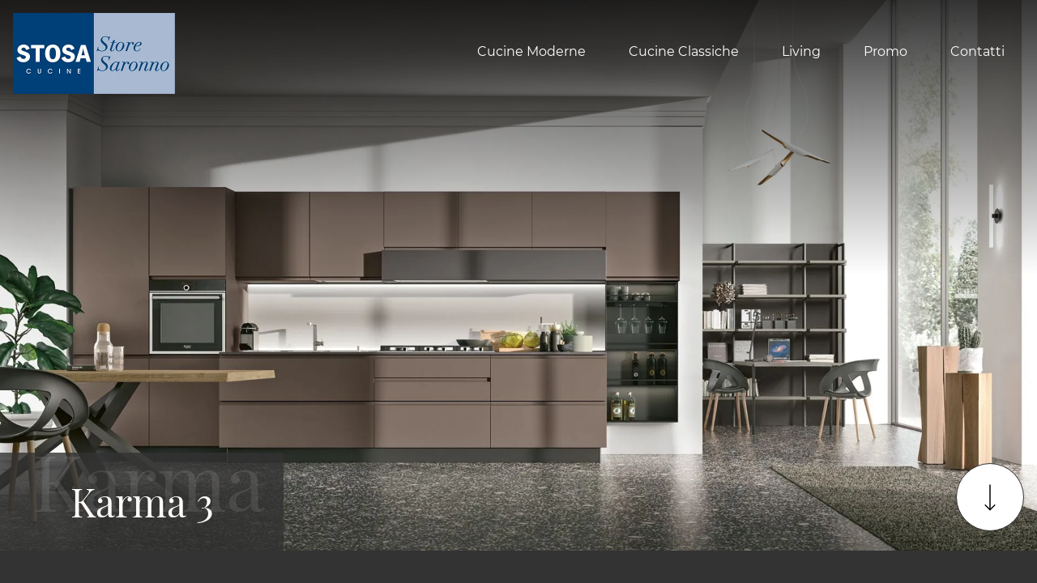

--- FILE ---
content_type: text/html; Charset=UTF-8
request_url: https://www.stosasaronno.it/karma-3
body_size: 21645
content:
<!doctype HTML>
<html prefix="og: http://ogp.me/ns#" lang="it">
  <head>
    <meta charset="utf-8">
    <title>Karma 3</title>
    <script type="application/ld+json">
{
 "@context": "http://schema.org",
 "@type": "BreadcrumbList",
 "itemListElement":
 [
  {
   "@type": "ListItem",
   "position": 1,
   "item":
   {
    "@id": "http://www.stosasaronno.it/cucine-moderne",
    "name": "Cucine Moderne Saronno"
    }
  },
  {
   "@type": "ListItem",
  "position": 2,
  "item":
   {
     "@id": "http://www.stosasaronno.it/cucine-moderne/karma",
     "name": "Karma"
   }
  },
  {
   "@type": "ListItem",
  "position": 3,
  "item":
   {
     "@id": "http://www.stosasaronno.it/karma-3",
     "name": "Karma 3"
   }
  }
 ]
}
</script>
    <meta name="description" content="Caffè, Fenix Grigio Aragona, top Fenix Grigio Aragona.">
    <meta name="robots" content="index, follow">
    <meta name="viewport" content="width=device-width, initial-scale=1, shrink-to-fit=no">
    <meta name="format-detection" content="telephone=no">    
    <link rel="canonical" href="https://www.stosasaronno.it/karma-3">
    <meta property="og:title" content="Karma 3">
    <meta property="og:type" content="website">
    <meta property="og:url" content="https://www.stosasaronno.it/karma-3">
    <meta property="og:image" content="https://www.stosasaronno.it/img/1256/karma-3_slit_1703170.webp">
    <meta property="og:description" content="Caffè, Fenix Grigio Aragona, top Fenix Grigio Aragona.">

    <link rel="preload" href="/@/js-css/css/b5/b51.min.css" as="style">
    <link rel="stylesheet" href="/@/js-css/css/b5/b51.min.css">
    <link rel="preload" href="/@/js-css/css/b5/b52.min.css" as="style">
    <link rel="stylesheet" href="/@/js-css/css/b5/b52.min.css">
    <link rel="preload" href="/@/js-css/css/b5/b53.min.css" as="style">
    <link rel="stylesheet" href="/@/js-css/css/b5/b53.min.css">
    <link rel="preload" href="/@/js-css/css/b5/b54.min.css" as="style">
    <link rel="stylesheet" href="/@/js-css/css/b5/b54.min.css">
    <link rel="preload" href="/@/js-css/css/b5/b55.min.css" as="style">
    <link rel="stylesheet" href="/@/js-css/css/b5/b55.min.css">
	
    <style>@font-face {   font-family: "Montserrat";   src: url("/@/fonts/montserrat/montserrat-light.woff2") format("woff2"), url("/@/fonts/montserrat/montserrat-light.woff") format("woff"), url("/@/fonts/montserrat/montserrat-light.ttf") format("truetype");   font-style: normal;   font-weight: 300;   font-display: swap; } @font-face {   font-family: "Montserrat";   src: url("/@/fonts/montserrat/montserrat-regular.woff2") format("woff2"), url("/@/fonts/montserrat/montserrat-regular.woff") format("woff"), url("/@/fonts/montserrat/montserrat-regular.ttf") format("truetype");   font-style: normal;   font-weight: 400;   font-display: swap; } @font-face {   font-family: "Montserrat";   src: url("/@/fonts/montserrat/montserrat-medium.woff2") format("woff2"), url("/@/fonts/montserrat/montserrat-medium.woff") format("woff"), url("/@/fonts/montserrat/montserrat-medium.ttf") format("truetype");   font-style: normal;   font-weight: 500;   font-display: swap; } @font-face {   font-family: "Montserrat";   src: url("/@/fonts/montserrat/montserrat-semibold.woff2") format("woff2"), url("/@/fonts/montserrat/montserrat-semibold.woff") format("woff"), url("/@/fonts/montserrat/montserrat-semibold.ttf") format("truetype");   font-style: normal;   font-weight: 600;   font-display: swap; } @font-face {   font-family: "Montserrat";   src: url("/@/fonts/montserrat/montserrat-bold.woff2") format("woff2"), url("/@/fonts/montserrat/montserrat-bold.woff") format("woff"), url("/@/fonts/montserrat/montserrat-bold.ttf") format("truetype");   font-style: normal;   font-weight: 700;   font-display: swap; } @font-face {   font-family: "Playfair Display";   src: url("/@/fonts/playfair_display/playfairdisplay-regular.woff2") format("woff2"), url("/@/fonts/playfair_display/playfairdisplay-regular.woff") format("woff"), url("/@/fonts/playfair_display/playfairdisplay-regular.ttf") format("truetype");     font-style: normal;   font-weight: 400;   font-display: swap; }  :root {   --white: #fff;   --black: #121212;   --dark: #333333;  --gray-white: #f8f9fa;  --gray-sup-light: #ececec;  --themecolor: #004078;  --themecolor_2: #005BAB;  --themecolor_3: #f47b20;  --red: #b40026;   --darkthemecolor:#7c0419;   --lightthemecolor: #f4e7e7;   --mouseovercolor: #da2020;  --darkblue: #2c2d2f;  --darkgray: #111;  --dgray: #b9b9b9;  --gray: #888;  --gray_1: #aaa;  --gray_2: #333;  --gray_3: #d9d9d9;  --midgray: #cccccc;   --lightgray: #f5f5f5;  --green: #8b9383;  --rgba_1:rgba(59, 60, 64, 0.8);  --rgba_2:rgba(59, 60, 64, 0.3);} /*body,html{  overflow-x: hidden;  }*/ body {  overflow-x: hidden;   font-family: 'Montserrat', Helvetica, Arial, sans-serif;  font-size: 1rem;  font-weight: 400;   color: var(--white);  text-align: left; background-color: var(--dark); text-rendering: optimizeLegibility;  max-width: 1920px; margin: 0 auto!important;  } h1, h2, h3, h4, h5, h6, .h1, .h2, .h3, .h4, .h5, .h6 {  margin-bottom: 1.5rem;  font-family: 'Playfair Display', serif;  font-weight: 400;  line-height: 1.38; /* color:  var(--white); */} a {  color:#fff;  text-decoration:none;  background-color:transparent;} a:hover {  color: var(--gray_3);  text-decoration:none;} a:not([href]):not([tabindex]),a:not([href]):not([tabindex]):focus,a:not([href]):not([tabindex]):hover {  color:inherit;  text-decoration:none} a:not([href]):not([tabindex]):focus {   outline:0 } b, strong,.b, .strong {    font-weight: 600;  } .hs-nav.chiara {background: transparent!important;  } .hs-nav.bianca {background: var(--dark)!important; }  @media(min-width: 1400px){   .container, .container-lg, .container-md, .container-sm, .container-xl, .container-xxl {max-width: 1600px;} } .site-content { margin-top: -132px; }  .bg-dark { background-color: var(--dark); } .go-top {  position: fixed;  right: 1rem;  bottom: 1rem; border:1px solid var(--dark);  background-color: var(--white);  z-index: 999;  padding: 1rem;  display: block; border-radius:100%; } .go-top:hover {   background-color:  var(--black) !important;   } .go-top svg { transform: rotate(180deg);   } .go-top:hover svg {   stroke: var(--white) !important;   } .dropdown-toggle::after {display: none;} .dropdown:hover .dropdown-menu {display: block !important;} .dropdown-menu {border: 0px; border-radius: 0px; margin-top: 0px; padding: 0; min-width: 100%;left:0;} .dropdown-menu .dropdown-item { padding: .5rem 1.5rem; } .dropdown-menu > .container {background: radial-gradient(944.96px at 0% 100%, #ededed 0%, #f2f2f2 100%);} .list-unstyled.bg-white {background: transparent !important;} .list-unstyled {text-align: center;} .nav-item a.h3-menu {font-weight: bold; border-bottom: 2px solid gray; transition: 0.2s; text-transform: uppercase; font-size: 14.5px; width: 100%; height: 100%; padding: 12px 0; padding-bottom: 12px; padding-bottom: 6px; padding-right: 15px; padding-left: 15px; width: 100%; display: flex; justify-content: center;} .list-unstyled h3.h3-menu {font-weight: bold; transition: 0.2s; text-transform: none; font-size: 14px; width: 100%; height: 100%; padding: 12px 0; padding-bottom: 12px; padding-bottom: 6px; padding-right: 15px; padding-left: 15px;} .nav-item {padding: 0px 0 5px 5px;} .nav-item:last-child {padding-right: 0px;} .navbar-nav li { margin: .5rem 1rem; } .nav-link, .dropdown-link{color: var(--white)!important; font-size: 1rem; font-weight: 400; } .nav-link:hover, .dropdown-link:hover{color: var(--gray-white)!important;} .navbar ul li > a:before { content:""; position:absolute; bottom:5px; left:0; width:100%; height:2px; background:var(--gray-white); transform:scale3d(0,3,1); transform-origin:0% 50%; transition:transform .3s; transition-timing-function:cubic-bezier(1,.68,.16,.9)} .navbar ul li > a:hover:before, .navbar ul li.menu_attivo > a:before { transform:scale3d(1,1,1); transition-timing-function:cubic-bezier(.4,0,.2,1); transition-duration:.4s} { transform:scale3d(1,1,1); transition-timing-function:cubic-bezier(.4,0,.2,1); transition-duration:.4s} .list-horizontal {display: flex; flex-wrap: wrap; justify-content: space-around; width: 70%; margin: 0 auto; padding-bottom: 20px;} .list-horizontal .nav-item {width: auto !important;} .list-horizontal .nav-item:first-child {width: 100% !important;} /* Icon 1 */ /* .first-button {border: 0;} .animated-icon1, .animated-icon2, .animated-icon3 { width: 30px; height: 20px; position: relative; margin: 0px; -webkit-transform: rotate(0deg);-moz-transform: rotate(0deg);-o-transform: rotate(0deg);transform: rotate(0deg);-webkit-transition: .5s ease-in-out;-moz-transition: .5s ease-in-out;-o-transition: .5s ease-in-out;transition: .5s ease-in-out;cursor: pointer;} .animated-icon1 span, .animated-icon2 span, .animated-icon3 span {display: block;position: absolute;height: 3px;width: 100%;border-radius: 9px;opacity: 1;left: 0;-webkit-transform: rotate(0deg);-moz-transform: rotate(0deg);-o-transform: rotate(0deg);transform: rotate(0deg);-webkit-transition: .25s ease-in-out;-moz-transition: .25s ease-in-out;-o-transition: .25s ease-in-out;transition: .25s ease-in-out;} .animated-icon1 span {background: #114178;} .animated-icon1 span:nth-child(1) {top: 0px;} .animated-icon1 span:nth-child(2) {top: 10px;} .animated-icon1 span:nth-child(3) {top: 20px;} .animated-icon1.open span:nth-child(1) {top: 11px;-webkit-transform: rotate(135deg);-moz-transform: rotate(135deg);-o-transform: rotate(135deg);transform: rotate(135deg);} .animated-icon1.open span:nth-child(2) {opacity: 0;left: -60px;} .animated-icon1.open span:nth-child(3) {top: 11px;-webkit-transform: rotate(-135deg);-moz-transform: rotate(-135deg);-o-transform: rotate(-135deg);transform: rotate(-135deg);} */ .social-list a { background: var(--white); border-radius: 100%; height: 45px; line-height: 42px; width: 45px; display: block; text-align: center; } .social-list a svg { fill: var(--dark); } .logo-footer a { justify-content: flex-start; } footer {   border-top: 1.5px solid var(--gray_3);  font-size: .9rem;} .breadcrumbs {    font-size: 10px;  text-transform: uppercase;  margin-bottom: 20px;} .figure-link figure {     position: relative;    overflow: hidden;} .figure-link figure img {transition: all .8s linear;} .figure-link:hover figure img { transform: scale(1.05);} hr {    margin-top: 3rem;    margin-bottom: 3rem;    border: 0;        border-top-color: currentcolor;        border-top-style: none;        border-top-width: 0px;    border-top: 1px solid rgba(0,0,0,.1);} .navbar-right_tag800 .dropdown_tag { margin: 0px; } .navbar-right_tag800 .dropdown_tag span { font-size: 1.5625rem; font-family: 'Playfair Display', serif; padding: 3rem 0;  color: #1c1c1c; display: block;} span.tag {    font-size: 1.5625rem;    font-family: 'Playfair Display', serif;    padding: 3rem 0;    color: #1c1c1c;    display: block;} .navbar-right_tag .dropdown_tag { margin: 0px 0px 15px 0px; } .navbar-right_tag .dropdown_tag span.dropdown-toggle  {   text-transform: uppercase; text-align: left;    font-family: montserrat,helvetica,Arial,sans-serif;    font-size: 16px;    font-weight: 500;    font-stretch: normal;    font-style: normal;    line-height: normal;    letter-spacing: normal;   padding-bottom: 15px; display: block; } .navbar-right_tag .dropdown_tag .dropdown-menu_tag { list-style: none; margin: 0 0 0 0px; padding: 0; } .navbar-right_tag .dropdown_tag .dropdown-menu_tag li { float: left; margin: 0 25px 0 0; border:0;} .navbar-right_tag .dropdown_tag .dropdown-menu_tag li .tag_nometag_sefoto { display: grid; margin-bottom: 1rem; font-size: 12px;} .tag_nometag_sefoto figure { order: -1; margin: 0 0 .5rem; } .tag_nometag_sefoto figure img{   border: 0px solid #dee2e6; } .promo-head { min-height: 50vh; background-repeat: no-repeat; background-size: cover; background-position: center; } /*.form-control{ border-radius: 0; font-size: 14px; border: 2px solid #f5f5f5; color: #747474; height: auto; padding:10px 20px;}*/ .prec-suc{ width:40px; height:40px; } .prec a,.succ a{ position:relative; z-index:1000; } /* SLIDER */ .swiper-button-prev, .swiper-button-next{ width: 44px; height: 44px; line-height: 38px; top:85%; text-align: center; color: #FFF; border: 1px solid #e4e4e4; border-radius: 50%; cursor: pointer;transform: translateY(-50%); } .swiper-button-prev svg, .swiper-button-next svg {    position: absolute;    left: 20%;    top: 20%;    width: 60%;    height: 60%;} .swiper-button-prev .arrow, .swiper-button-next .arrow {    fill: #fff;} .swiper-pagination-bullet{background: #FFF;} .swiper-pagination-bullet-active{background: #FFF;} .swiper-button-prev, .swiper-button-next {background-image:none;} .swiper-container-fade .swiper-slide { background-size: cover;background-repeat: no-repeat;background-position: center center;left: 0 !important;} .textFigSli {    position: absolute !important;    top: 0;    left: 15%;    right: 15%;    bottom: 5%;   width: 70%; z-index: 11 !important;    color: #FFF; text-align: center;} .swiper-slide h3 a { color:#FFF!important;text-align:center!important; } .swiper-slide .h1 a { text-align:center!important;  font-size:3rem!important;line-height:3rem!important; font-family: 'Montserrat', Helvetica, Arial, sans-serif; text-transform: uppercase; font-weight: 700; color: #FFF!important; } .mask-map {    max-width: 1824px; height: 500px; position: absolute; width: 100%;   } span.info-label-small { text-transform: none; min-height: 40px; max-width: 150px; display: block; text-align: left;    font-family: montserrat,helvetica,Arial,sans-serif;    font-size: 12px;    font-weight: 300;    font-stretch: normal;    font-style: normal;    line-height: normal;    letter-spacing: normal;  } .sistemi-apertura span.info-label-small { text-transform: none; max-width: 330px; display: block; text-align: left;    font-family: montserrat,helvetica,Arial,sans-serif;    font-size: 12px;    font-weight: 300;    font-stretch: normal;    font-style: normal;    line-height: normal;    letter-spacing: normal;  } .sistemi-apertura div.col-12{margin-bottom: 1rem;} .sistemi-apertura figure img {  border: 0px solid #dee2e6; } .page_nav {list-style: none; padding: 0; margin: 0; justify-content: right; display:flex;} .page_nav li{margin-left: -1px;} .page_nav li:first-child a { border-top-left-radius: 0rem; border-bottom-left-radius: 0rem;} .page_nav li:last-child a { border-top-right-radius: 0rem; border-bottom-right-radius: 0rem; } .page_nav li a{padding:8px 16px;    border: 1px solid #dee2e6;} .page_nav li a:hover, .pag_attivo { background-color:#114178;color:#FFF!important;padding:8px 16px; border: 1px solid #114178 !important;} .swiper-container-horizontal > .swiper-pagination-bullets, .swiper-pagination-custom, .swiper-pagination-fraction{ bottom:25px;} .link_slider { width: 100%; height: 100%; position:absolute; z-index:12; }  .pag-nav .page_nav{ margin-bottom: 4rem; margin-top: 2rem; }     .cta--box {  display:block;  border:2px solid var(--white);  padding:1rem;  margin-bottom:1rem;  transition:border-color .5s;  text-align:center;} @media(min-width:768px) {   .cta--box {   padding:2rem;   margin-bottom:2rem;   text-align:left; }   .cta--box:last-child {    margin-bottom:0  } } .cta--box:hover {  text-decoration:none} .cta--box:hover .cta__icon img {  -webkit-animation-name:blip;  animation-name:blip;  -webkit-animation-duration:1s;  animation-duration:1s;  -webkit-animation-timing-function:ease-in-out;  animation-timing-function:ease-in-out} .cta--box .cta__icon {  filter: brightness(0%) invert(100%);  display:block;    margin-bottom:1rem;} .cta--box .cta__icon img {  height:64px;  transform-origin:center} @media(min-width:768px) {   .cta--box .cta__icon {    margin-bottom:1rem  } } .cta--box .cta__title {  display:block} @media(min-width:768px) {   .cta--box .cta__title {    margin-bottom:1rem  } } .cta--box .cta__more {  display:none;} .cta--box .cta__more:after {  position:relative;  display:inline-block;  margin-left:5px;  top:0;  color:#bbb;} .cta--box .cta__more:hover {  color: var(--gray_3);} @media(min-width:768px) {   .cta--box .cta__more {    font-weight:500;    text-transform:uppercase;    display:block;  } } @-webkit-keyframes blip {   15% {    transform:rotateZ(-10deg)  }  50% {    transform:rotateZ(0)  }  85% {    transform:rotateZ(10deg)  } } @keyframes blip {   15% {    transform:rotateZ(-10deg)  }  50% {    transform:rotateZ(0)  }  85% {    transform:rotateZ(10deg)  } }  .bd-toc {    position: -webkit-sticky;    position: sticky;    top: 0rem;    height: calc(100vh - 0rem);    overflow-y: auto;} .hs-nav {transition: top 0.3s;}   .ext-btn { display:inline-block; font-weight:400; background-color:var(--white); color:var(--dark);  border:1.5px solid var(--dark); font-size: 1.15rem;  padding:.5rem 1.5rem; position:relative; transition:all .25s ease-in-out;   margin:auto; text-align:center} .ext-btn:hover {    background-color: transparent;    background-color:var(--black); color:var(--white);   border:1.5px solid var(--dark);   text-decoration: none;} .ext-btn svg { stroke: var(--dark); width:50px; height:50px;  transition:all .25s ease-in-out; } .ext-btn:hover svg { stroke: var(--white); }  .ext-btn-2 { display:inline-block; font-weight:400; background-color:var(--dark); color:var(--white); border:1.5px solid var(--white); font-size: 1rem;  padding:.5rem 1.5rem; position:relative; transition:all .25s ease-in-out;   margin:auto; text-align:center} .ext-btn-2:hover {    background-color:var(--white); color:var(--dark);    text-decoration: none;  border:1.5px solid var(--white);  } .ext-btn-2 svg { stroke: var(--white); width:50px; height:50px; margin-left:1rem; transition:all .25s ease-in-out; } .ext-btn-2:hover svg { stroke: var(--dark); }  .ext-btn-3 { display:inline-block; font-weight:400; background-color:var(--dark); color:var(--white); border:1.5px solid var(--dark); font-size: 1rem;  padding:.5rem 1.5rem; position:relative; transition:all .25s ease-in-out;   margin:auto; text-align:center} .ext-btn-3:hover {    background-color:var(--white); color:var(--dark);    text-decoration: none;  border:1.5px solid var(--dark);  }  /*.ext-btn-2 { display:inline-block; font-weight:400; border:2px solid #163f75; background-color:#163f75; color:#fff!important; text-transform:uppercase; padding:8px 30px; letter-spacing:1.8px; position:relative; transition:all .25s ease-in-out; margin:auto; text-align:center;  font-family: 'Montserrat', Helvetica, Arial, sans-serif;    font-size: 1rem;} .ext-btn-2:hover {    background-color: transparent;    color: #163f75!important;    text-decoration: none;} .ext-btn-3 { display:inline-block; font-weight:400; border:2px solid #97c023; background-color:#97c023; color:#fff!important; text-transform:uppercase; padding:8px 30px; letter-spacing:1.8px; position:relative; transition:all .25s ease-in-out; margin:auto; text-align:center;  font-family: 'Montserrat', Helvetica, Arial, sans-serif;    font-size: 1rem;} .ext-btn-3:hover {    background-color: transparent;    color: #97c023!important;    text-decoration: none;}*/  @media(max-width:1199px) {   .navbar-collapse{  overflow-y: auto; position: absolute;  left: 0; right: 0; top: 100%;  background: var(--dark);  width: 100%;   transform: translateX(100%);  transition: .34s ease-in-out;     height: calc(100vh - 100px);    padding-bottom: 100px;}   .navbar-collapse.show {transform: translateX(0);}   .navbar-nav .nav-link{font-weight:500; padding:1rem 0.5rem;}   .navbar-nav li{margin:0rem 1rem; padding:.5rem 0;     border-bottom: 1px solid grey;  }   .navbar-nav li:last-child {      border-bottom: 0px solid grey;  }   .navbar ul li > a::before{background-color:transparent;}   .dropdown-menu .dropdown-item{ padding:1rem 0.75rem; } } @media(max-width:767px) {   .site-content { margin-top: 0px; } .tag_nometag_sefoto figure img{   width: 130px;  height: auto; }   .navbar-brand img{ width:140px; }    } @media(max-width:540px) {   .bd-toc {    position: relative;    position: relative;    height: auto;  }   .navbar-brand img{ width:140px; }   .ext-btn,.ext-btn-2{ padding: .25rem 1rem;font-size: 1rem; display:block; width:100%; }   p,.p{font-size:15px;} }    .shadow-title{ text-align: center;  position: relative; display: flex; align-items: flex-end; justify-content: center; overflow:hidden; } .shadow-title::before {min-width: 100vw;white-space: nowrap;opacity: .1;position: absolute;bottom: 1rem;font-size: 200%;content: attr(shadow-text);line-height: 1;left: 50%; transform: translateX(-50%);}                               </style> 
    <style>.bg-light h3 {color:var(--dark);}</style>
    <style>.sliderPagina { /*height: 100vh;  max-height: 1080px; */ overflow-x: hidden; }.sliderPagina::after {  pointer-events: none;  content: "";  display: block;  width: 100%;  height: 100%;  position: absolute;  top: 0;  left: 0;z-index:100;background-image: linear-gradient(0deg,hsla(0,0%,100%,0) 50%,rgba(0,0,0,.8)); }.page-header--title-container {   width: auto;   min-width: 350px;   padding: 2rem 3rem; position: absolute; bottom: 0; left: 0; background-color: rgba(51,51,51,.8); z-index: 1; }.modulo_paragrafo_pagina_centro_slider .shadow-title{ text-align: left; display: flex; align-items: flex-end; justify-content: center;    }.modulo_paragrafo_pagina_centro_slider .shadow-title::before {min-width: 100vw;white-space: nowrap;opacity: .1;position: absolute;bottom: 2.5rem;font-size: 200%;content: attr(shadow-text);line-height: 1;    left: 2.5rem;    transform: translateX(0);}.go-down {  border:1px solid var(--dark); position: absolute;  right: 1rem;  bottom: 1.5rem;  background-color: var(--white);  z-index: 999;  padding: 1rem;   border-radius: 100%; }@media(max-width:767px) {  .sliderPagina { /* height: 29vh; max-height: 29vh; */  overflow: visible!important; }  .sliderPagina .page-header--title-container{ width:100%;  bottom:auto; background-color: rgba(51,51,51,0); padding: 1rem; }  .modulo_paragrafo_pagina_centro_slider .swiper-container-horizontal > .swiper-pagination-bullets { bottom: 30px!important; }  .go-down { display:none;}  .pulsantiera{min-height:150px;}  .modulo_paragrafo_pagina_centro_slider .shadow-title::before {display:none;}}@media (min-width:768px) {  .sliderPagina {    height:480px  }}@media (min-width:992px) {  .sliderPagina {    height:680px  }}@media (min-width:1650px) {  .sliderPagina {    height:870px;  }}.cat-rel img { max-width: 100%!important; max-height: 100%!important;}.navbar-toggler:focus {  box-shadow: none; }/* Icona Burger Menù */.first-button {border: 0;}.animated-icon1, .animated-icon2, .animated-icon3 { width: 30px; height: 30px; position: relative; margin: 0px; -webkit-transform: rotate(0deg);-moz-transform: rotate(0deg);-o-transform: rotate(0deg);transform: rotate(0deg);-webkit-transition: .5s ease-in-out;-moz-transition: .5s ease-in-out;-o-transition: .5s ease-in-out;transition: .5s ease-in-out;cursor: pointer;}.animated-icon1 span, .animated-icon2 span, .animated-icon3 span {display: block;position: absolute;height: 2px;width: 100%;border-radius: 0px;opacity: 1;left: 0;-webkit-transform: rotate(0deg);-moz-transform: rotate(0deg);-o-transform: rotate(0deg);transform: rotate(0deg);-webkit-transition: .25s ease-in-out;-moz-transition: .25s ease-in-out;-o-transition: .25s ease-in-out;transition: .25s ease-in-out;}.animated-icon1 span {background: var(--white);}.animated-icon1 span:nth-child(1) {top: 5px;}.animated-icon1 span:nth-child(2) {top: 13px;}.animated-icon1 span:nth-child(3) {top: 21px;}.animated-icon1.open span:nth-child(1) {top: 13px;-webkit-transform: rotate(135deg);-moz-transform: rotate(135deg);-o-transform: rotate(135deg);transform: rotate(135deg);}.animated-icon1.open span:nth-child(2) {opacity: 0;left: -60px;}.animated-icon1.open span:nth-child(3) {top: 13px;-webkit-transform: rotate(-135deg);-moz-transform: rotate(-135deg);-o-transform: rotate(-135deg);transform: rotate(-135deg);}@media (max-width: 1199px) {  .navbar-expand-xl .navbar-nav .dropdown-toggle::after {   content: url("data:image/svg+xml,%3Csvg enable-background='new 0 0 256 256' viewBox='0 0 256 256' xmlns='http://www.w3.org/2000/svg'%3E%3Cpath d='m144.4 178.2 101.6-100.4-16.4-16.1-101.6 100.3-101.6-100.3-16.4 16.2 118 116.4z' fill='%23fff'/%3E%3C/svg%3E");   position: relative;   float: right;   display: block;   width: 20px;   height: 20px;   object-fit: cover;   top: 6px;   transition: transform .2s ease-in-out;   border: 0; }  .navbar-expand-xl .navbar-nav .no-after .dropdown-toggle::after {content:none;}}.bannerCookie { padding: 0!important; float: none!important; position:relative!important; background:transparent!important; }.bannerCookie a {  font-size: 14px!important; display: inline!important;}@media (max-width: 540px) {footer p  {    font-size: 14px;  }}.credit img{ padding-bottom:2px;}.credit p{color:white;display:inline; margin:0;font-size:14px;}.credit{margin:auto;display:block;}/*@media(min-width: 992px){.credit{float:right;}}*/.grecaptcha-badge {display: none!important;}.smallTerms {font-size: 13px!important;color: var(--black);}.smallTerms a {font-size: 13px!important;color: var(--black);text-decoration: underline;}.smallTerms a:hover { color: var(--primary); }.form-control {background: var(--white); font-weight: 400; color: var(--black);  border-radius: 0;  border: 0; border: 1.5px solid var(--gray_3); padding: .75rem;font-size: 13px; }.form-control::placeholder { opacity: 1; color: var(--black); font-weight: 400;}.form-check {padding-top: 8px; padding-bottom: 4px; text-align: center;}.form-check-input[type="checkbox"] {  margin-right: .5em;  border-radius: 0; border: 1.5px solid var(--gray_3)!important;   width: 1.5em;  height: 1.5em;  margin-top: .15em;}.form-group.border{border: 1.5px solid var(--gray_3)!important; } .grecaptcha-badge {display: none!important;}.smallTerms {font-size: 13px!important;color: var(--black);}.smallTerms a {font-size: 13px!important;color: var(--black);text-decoration: underline;}.smallTerms a:hover { color: var(--primary); }.form-control {background: var(--white); font-weight: 400; color: var(--black);  border-radius: 0;  border: 0; border: 1.5px solid var(--gray_3); padding: .75rem;font-size: 13px; }.form-control::placeholder { opacity: 1; color: var(--black); font-weight: 400;}.form-check {padding-top: 8px; padding-bottom: 4px; text-align: center;}.form-check-input[type="checkbox"] {  margin-right: .5em;  border-radius: 0; border: 1.5px solid var(--gray_3)!important;   width: 1.5em;  height: 1.5em;  margin-top: .15em;}.domanda h4 {text-transform: uppercase; text-decoration: underline; margin-bottom: 10px; margin-top: 20px;}.form-group.border{border: 1.5px solid var(--gray_3)!important; } </style>

    <!-- INIZIO FAVICON E APPICON -->
    <link rel="apple-touch-icon" sizes="57x57" href="/1256/imgs/favicon/apple-icon-57x57.png">
    <link rel="apple-touch-icon" sizes="60x60" href="/1256/imgs/favicon/apple-icon-60x60.png">
    <link rel="apple-touch-icon" sizes="72x72" href="/1256/imgs/favicon/apple-icon-72x72.png">
    <link rel="apple-touch-icon" sizes="76x76" href="/1256/imgs/favicon/apple-icon-76x76.png">
    <link rel="apple-touch-icon" sizes="114x114" href="/1256/imgs/favicon/apple-icon-114x114.png">
    <link rel="apple-touch-icon" sizes="120x120" href="/1256/imgs/favicon/apple-icon-120x120.png">
    <link rel="apple-touch-icon" sizes="144x144" href="/1256/imgs/favicon/apple-icon-144x144.png">
    <link rel="apple-touch-icon" sizes="152x152" href="/1256/imgs/favicon/apple-icon-152x152.png">
    <link rel="apple-touch-icon" sizes="180x180" href="/1256/imgs/favicon/apple-icon-180x180.png">
    <link rel="icon" type="image/png" sizes="192x192"  href="/1256/imgs/favicon/android-icon-192x192.png">
    <link rel="icon" type="image/png" sizes="32x32" href="/1256/imgs/favicon/favicon-32x32.png">
    <link rel="icon" type="image/png" sizes="96x96" href="/1256/imgs/favicon/favicon-96x96.png">
    <link rel="icon" type="image/png" sizes="16x16" href="/1256/imgs/favicon/favicon-16x16.png">
    <link rel="manifest" href="/1256/imgs/favicon/manifest.json">
    <meta name="msapplication-TileColor" content="#ffffff">
    <meta name="msapplication-TileImage" content="/1256/imgs/favicon/ms-icon-144x144.png">
    <meta name="theme-color" content="#ffffff">
    <!-- FINE FAVICON E APPICON -->

  <script src="/@/essentials/gtm-library.js"></script>
<script src="/@/essentials/essential.js"></script>
<script src="/@/essentials/facebookv1.js"></script>

<!-- script head -->
<script>
function okEssentialGTM() {
  const gAdsContainer = '##_gtm_container##',
        gAdsInitUrl = '##_gtm_init_config_url##',
        gAdsEveryPageContainer = '',
        gAdsTksPageContainer = '';

  if (gAdsContainer && gAdsInitUrl) {
//    gtmInit(gAdsInitUrl, gAdsContainer);
    gtmEveryPageContainer && gtmEveryPage(gAdsEveryPageContainer);
    gtmTksPageContainer && gtmThankTouPage(gAdsTksPageContainer);
  }
}

function okEssentialFb() {
  const fbPixelCode = '1087644633170786',
        fbPixelUrl = 'https://www.facebook.com/tr?id=1087644633170786&ev=PageView&noscript=1';

  if (fbPixelCode && fbPixelUrl) {
    pixel(fbPixelCode, fbPixelUrl);
  }

}

function allowADV() {}

function allowConfort() {}

function allowAnal() {
  okEssentialGTM();
  okEssentialFb();
}

window.addEventListener('DOMContentLoaded', function () {
  const cookiePrelude = getCookie("CookieConsent"),
    ifAdv = cookiePrelude ? cookiePrelude.includes("adv") : true,
    ifConfort = cookiePrelude ? cookiePrelude.includes("confort") : true,
    ifAnal = cookiePrelude ? cookiePrelude.includes("performance") : true;

  !ifAdv && allowADV();
  !ifConfort && allowConfort();
  !ifAnal && allowAnal();

  // overlay on contact form submit
  holdOnOnSubmit();
})
</script>
<!-- fine script head -->
</head>
  <body id="back-top">

    <script src="/@/js-css/js/b5/bootstrap.min.js" async defer></script>
    <script src="/@/js-css/js/b5/fslightbox.js" async defer></script>
    
    <script>
//      function feedInstagram(){};
//      function feedGoogle(){};
    </script>
    

    <header class="hs-nav sticky-top chiara">
      <div class="container-fluid px-0">
        <nav class="navbar navbar-expand-xl navbar-light p-3">
          <a class="navbar-brand p-0" href="/"><img class="img-fluid d-block mx-auto" src="/1256/imgs/logo_store_saronno.webp" width="200" height="100" alt="Gedal Sas di Alberto e Giancarlo Gelosa & C."></a>
          <button class="navbar-toggler first-button" type="button" data-bs-toggle="collapse" data-bs-target="#navbarNavDropdown" aria-controls="navbarNavDropdown" aria-expanded="false" aria-label="Toggle navigation">            
            <div class="animated-icon1"><span></span><span></span><span></span></div>
          </button>
          <div class="collapse navbar-collapse justify-content-end" id="navbarNavDropdown">
            <ul class="navbar-nav"><li class="nav-item dropdown">
    <a href="/cucine-moderne" title="Cucine Moderne Saronno" class="nav-link dropdown-toggle" id="navbarDropdownMenuLink" >Cucine Moderne</a>   
    <div class="dropdown-menu" aria-labelledby="navbarDropdownMenuLink">
        <a class="dropdown-item" href="/cucine-moderne/infinity" title="Infinity">Infinity</a>
        <a class="dropdown-item" href="/cucine-moderne/metropolis" title="Metropolis">Metropolis</a> 
        <a class="dropdown-item" href="/cucine-moderne/young" title="Young">Young</a>
        <a class="dropdown-item" href="/cucine-moderne/palio" title="Palio">Palio</a> 
        <a class="dropdown-item" href="/cucine-moderne/aliant" title="Aliant">Aliant</a> 
        <a class="dropdown-item" href="/cucine-moderne/color-trend" title="Color Trend">Color Trend</a>
        <a class="dropdown-item" href="/cucine-moderne/natural" title="Natural">Natural</a>
        <a class="dropdown-item" href="/cucine-moderne/city" title="City">City</a>
        <a class="dropdown-item" href="/cucine-moderne/karma" title="karma">Karma</a>
        <a class="dropdown-item" href="/cucine-moderne/art-lumia" title="karma">Art-Lumia</a>
        <a class="dropdown-item" href="/cucine-moderne/art-kaya" title="Art-Kaya">Art-Kaya</a>
    </div>
</li>


<li class="nav-item dropdown">
<a href="/cucine-classiche" title="Cucine Classiche Saronno" class="nav-link dropdown-toggle" id="navbarDropdownMenuLink" aria-haspopup="true" aria-expanded="false">Cucine Classiche</a>   
 <div class="dropdown-menu" aria-labelledby="navbarDropdownMenuLink">
<a class="dropdown-item" href="/cucine-classiche/beverly" title="Beverly">Beverly</a> 
<a class="dropdown-item" href="/cucine-classiche/bolgheri" title="Bolgheri">Bolgheri</a> 
<a class="dropdown-item" href="/cucine-classiche/dolcevita" title="Dolcevita">Dolcevita</a> 
<a class="dropdown-item" href="/cucine-classiche/virginia" title="Virginia">Virginia</a> 
 <a class="dropdown-item" href="/cucine-classiche/art-sveva" title="Art-Sveva">Art-Sveva</a> 
</div>
</li>

<li class="nav-item dropdown"><a href="/living" title="Living" class="nav-link dropdown-toggle" id="navbarDropdownMenuLink" aria-haspopup="true" aria-expanded="false">Living</a>    <div class="dropdown-menu" aria-labelledby="navbarDropdownMenuLink"><a class="dropdown-item" href="/living/tavoli" title="Tavoli Saronno">Tavoli</a> <a class="dropdown-item" href="/living/sedie" title="Sedie Saronno">Sedie</a> <a class="dropdown-item" href="/living/pareti-attrezzate" title="Pareti attrezzate Saronno">Pareti attrezzate</a> <a class="dropdown-item" href="/living/sgabelli" title="Sgabelli Saronno">Sgabelli</a> </div></li>

<li class="nav-item dropdown no-after"><a href="/contatti/promozioni" title="Promozioni" class="nav-link dropdown-toggle">Promo</a></li>

<li class="nav-item dropdown no-after"><a href="/contatti" title="Contatti" class="nav-link dropdown-toggle">Contatti</a></li></ul>
          </div>
        </nav>
      </div>
    </header>

    <main class="site-content">

<div class="container-fluid">
  <div class="row">

    <div class="col-12 pt-5 mt-4 mt-md-0 p-4 p-md-5" style="order:2;">
      <div class="row justify-content-center align-items-center">
        <div class="col-12">
          <div class="row justify-content-center align-items-top">
            <div class="col order-md-1 order-2">
              <div class="prec align-self-start"><a href="/karma-2" title="Karma 2" rel="prev"><img src="/@/arrow-svg/left-w.svg" class="img-fluid d-block mx-auto prec-suc" alt="Precedente" width="30" height="30"></a></div>
            </div>
            <div class="col-md-9 col-12 text-center order-md-2 order-1" id="back-down">
              <p>Caffè, Fenix Grigio Aragona, top Fenix Grigio Aragona.</p>
            </div>
            <div class="col order-3">
              <div class="succ align-self-end"><a href="/karma-4" title="Karma 4" rel="next"><img src="/@/arrow-svg/right-w.svg" class="img-fluid d-block mx-auto prec-suc" alt="Successivo" width="30" height="30"></a></div>
            </div>
          </div>
        </div>
      </div>
      <div class="row justify-content-center align-items-center">
        <div class="col-12 py-md-4 pt-4">
          <div class="row align-items-center">
            <div class="col-md-6 mb-3 justify-content-center">
              <div class="prec text-center text-md-end">
                <a href="#cataloghi" class="cataloghi d-inline-block ext-btn" title="Sfoglia i Catalogo Karma 3">
                  <svg width="50" height="50" viewBox="0 0 64 64" xmlns="http://www.w3.org/2000/svg" fill="none" stroke="#000000" stroke-width="1.92"><g id="SVGRepo_bgCarrier" stroke-width="0"></g><g id="SVGRepo_tracerCarrier" stroke-linecap="round" stroke-linejoin="round"></g><g id="SVGRepo_iconCarrier"><polyline points="44 40 52 32 44 24"></polyline><line x1="52" y1="32" x2="12" y2="32"></line></g></svg>
                  Sfoglia il Catalogo
                </a>
              </div>
            </div>
            <div class="col-md-6 mb-3 justify-content-center">
              <div class="succ text-center text-md-start">
                <a href="#myForm" class="ric-prev d-inline-block ext-btn" title="Richiedi informazioni Karma 3">
                  <svg width="50" height="50" viewBox="0 0 64 64" xmlns="http://www.w3.org/2000/svg" fill="none" stroke="#000000" stroke-width="1.92"><g id="SVGRepo_bgCarrier" stroke-width="0"></g><g id="SVGRepo_tracerCarrier" stroke-linecap="round" stroke-linejoin="round"></g><g id="SVGRepo_iconCarrier"><polyline points="44 40 52 32 44 24"></polyline><line x1="52" y1="32" x2="12" y2="32"></line></g></svg>
                  Richiedi informazioni
                </a>
              </div>
            </div>
          </div>
        </div>
      </div>  
    </div>

    <div class="col-12 align-self-center page-header--container modulo_paragrafo_pagina_centro_slider" style="order:1;">
  <div class="row align-items-center">
    <div class="col-12 px-0">
      <div class="swiper-container sliderPagina position-relative">
        <div class="swiper-wrapper">
          <div class="swiper-slide">
    <img  itemprop="image" class="img-fluid d-block mx-auto" src="/img/1256/karma-3_slit_1703170.webp" alt="Karma 03 Caffè, Fenix Grigio Aragona, top Fenix Grigio Aragona"     width="1920" height="1080"  loading="lazy" /><link rel="preload" as="image" href="/img/1256/karma-3_slit_1703170.webp" />
</div>
        </div>  
        <h1 class="page-header--title-container display-5 shadow-title m-0" shadow-text="Karma 3">Karma 3</h1>
        <a href="#back-down" class="go-down" title="Scendi giù">
          <svg width="50" height="50" viewBox="0 0 64 64" xmlns="http://www.w3.org/2000/svg" fill="none" stroke="#000000" stroke-width="1.92"><g id="SVGRepo_bgCarrier" stroke-width="0"></g><g id="SVGRepo_tracerCarrier" stroke-linecap="round" stroke-linejoin="round"></g><g id="SVGRepo_iconCarrier"><polyline points="24 44 32 52 40 44"></polyline><line x1="32" y1="12" x2="32" y2="52"></line></g></svg>
        </a>  
        <div class="swiper-pagination"></div>
      </div>
    </div>
  </div>
</div>


<script>
  var loader200051 = setInterval(function () {
    if (document.readyState !== "complete") return;
    clearInterval(loader200051);
    var swiper1 = new Swiper('.sliderPagina', {
      slidesPerView: 1,
      spaceBetween: 30,
      speed: 1000,
      effect: 'fade',
      loop: true,
      autoplay: {
        delay: 5000,
        disableOnInteraction: false,
      },
    });
  }, 300);
</script><div class="col-12 py-4 modulo_paragrafo_pagina_1" style="order:10;">
  <div class="container">
    <div class="row align-items-center justify-content-center">
      <div class="col-12 px-0">
        <h2 class="mb-4">Colori e finiture</h2>
        <p><ul class="nav navbar-nav navbar-right_tag">
  <li class="dropdown_tag">
    <span class="dropdown-toggle" data-toggle="dropdown" role="button" aria-expanded="false">
      Laccato Opaco - Lucido Spazzolato
    </span>

    <ul class="dropdown-menu_tag">
      <li>
        <div class="tag_nometag_sefoto">
          <span class="info-label-small">Arena</span>
          <figure>
            <img class="img_tag_disattiva" src="/1062/imgs/finituremaniglie/arena.webp" alt="Arena" width="150" height="150">
          </figure>
        </div>
      </li>
      <li>
        <div class="tag_nometag_sefoto">
          <span class="info-label-small">Asparago</span>
          <figure>
            <img class="img_tag_disattiva" src="/1062/imgs/finituremaniglie/Asparago.webp" alt="Asparago" width="150" height="150">
          </figure>
        </div>
      </li>
      <li>
        <div class="tag_nometag_sefoto">
          <span class="info-label-small">Bianco Ice</span>
          <figure>
            <img class="img_tag_disattiva" src="/1062/imgs/finituremaniglie/Bianco_Ice.webp" alt="Bianco Ice" width="150" height="150">
          </figure>
        </div>
      </li>
      <li>
        <div class="tag_nometag_sefoto">
          <span class="info-label-small">Blu Storm</span>
          <figure>
            <img class="img_tag_disattiva" src="/1062/imgs/finituremaniglie/Blu_Storm.webp" alt="Blu Storm" width="150" height="150">
          </figure>
        </div>
      </li>
      <li>
        <div class="tag_nometag_sefoto">
          <span class="info-label-small">Blu Zaffiro</span>
          <figure>
            <img class="img_tag_disattiva" src="/1062/imgs/finituremaniglie/blu_zaffiro.webp" alt="Blu Zaffiro" width="150" height="150">
          </figure>
        </div>
      </li>
      <li>
        <div class="tag_nometag_sefoto">
          <span class="info-label-small">Borgogna</span>
          <figure>
            <img class="img_tag_disattiva" src="/1062/imgs/finituremaniglie/Borgogna.webp" alt="Borgogna" width="150" height="150">
          </figure>
        </div>
      </li>
      <li>
        <div class="tag_nometag_sefoto">
          <span class="info-label-small">Burro</span>
          <figure>
            <img class="img_tag_disattiva" src="/1062/imgs/finituremaniglie/Burro.webp" alt="Burro" width="150" height="150">
          </figure>
        </div>
      </li>
      <li>
        <div class="tag_nometag_sefoto">
          <span class="info-label-small">Caffè</span>
          <figure>
            <img class="img_tag_disattiva" src="/1062/imgs/finituremaniglie/Caffe.webp" alt="Caffe" width="150" height="150">
          </figure>
        </div>
      </li>
      <li>
        <div class="tag_nometag_sefoto">
          <span class="info-label-small">Canapa</span>
          <figure>
            <img class="img_tag_disattiva" src="/1062/imgs/finituremaniglie/Canapa.webp" alt="Canapa" width="150" height="150">
          </figure>
        </div>
      </li>
      <li>
        <div class="tag_nometag_sefoto">
          <span class="info-label-small">Edera</span>
          <figure>
            <img class="img_tag_disattiva" src="/1062/imgs/finituremaniglie/edera.webp" alt="Edera" width="150" height="150">
          </figure>
        </div>
      </li>
      <li>
        <div class="tag_nometag_sefoto">
          <span class="info-label-small">Felce</span>
          <figure>
            <img class="img_tag_disattiva" src="/1062/imgs/finituremaniglie/felce.webp" alt="Felce" width="150" height="150">
          </figure>
        </div>
      </li>
      <li>
        <div class="tag_nometag_sefoto">
          <span class="info-label-small">Frost</span>
          <figure>
            <img class="img_tag_disattiva" src="/1062/imgs/finituremaniglie/Frost.webp" alt="frost" width="150" height="150">
          </figure>
        </div>
      </li>
      <li>
        <div class="tag_nometag_sefoto">
          <span class="info-label-small">Ginepro</span>
          <figure>
            <img class="img_tag_disattiva" src="/1062/imgs/finituremaniglie/ginepro.webp" alt="ginepro" width="150" height="150">
          </figure>
        </div>
      </li>
      <li>
        <div class="tag_nometag_sefoto">
          <span class="info-label-small">Grigio Piacenza</span>
          <figure>
            <img class="img_tag_disattiva" src="/1062/imgs/finituremaniglie/grigio_piacenza.webp" alt="grigio Piacenza" width="150" height="150">
          </figure>
        </div>
      </li>
      <li>
        <div class="tag_nometag_sefoto">
          <span class="info-label-small">Lava</span>
          <figure>
            <img class="img_tag_disattiva" src="/1062/imgs/finituremaniglie/Lava.webp" alt="Lava" width="150" height="150">
          </figure>
        </div>
      </li>
      <li>
        <div class="tag_nometag_sefoto">
          <span class="info-label-small">Lavaredo</span>
          <figure>
            <img class="img_tag_disattiva" src="/1062/imgs/finituremaniglie/Lavaredo.webp" alt="Lavaredo" width="150" height="150">
          </figure>
        </div>
      </li>
      <li>
        <div class="tag_nometag_sefoto">
          <span class="info-label-small">Nero Assoluto</span>
          <figure>
            <img class="img_tag_disattiva" src="/1062/imgs/finituremaniglie/nero_assoluto.webp" alt="nero assoluto" width="150" height="150">
          </figure>
        </div>
      </li>
      <li>
        <div class="tag_nometag_sefoto">
          <span class="info-label-small">Ombra</span>
          <figure>
            <img class="img_tag_disattiva" src="/1062/imgs/finituremaniglie/ombra.webp" alt="Ombra" width="150" height="150">
          </figure>
        </div>
      </li>
      <li>
        <div class="tag_nometag_sefoto">
          <span class="info-label-small">Opale</span>
          <figure>
            <img class="img_tag_disattiva" src="/1062/imgs/finituremaniglie/opale.webp" alt="opale" width="150" height="150">
          </figure>
        </div>
      </li>
      <li>
        <div class="tag_nometag_sefoto">
          <span class="info-label-small">Pomice</span>
          <figure>
            <img class="img_tag_disattiva" src="/1062/imgs/finituremaniglie/pomice.webp" alt="pomice" width="150" height="150">
          </figure>
        </div>
      </li>
      <li>
        <div class="tag_nometag_sefoto">
          <span class="info-label-small">Sabbia</span>
          <figure>
            <img class="img_tag_disattiva" src="/1062/imgs/finituremaniglie/sabbia.webp" alt="sabbia" width="150" height="150">
          </figure>
        </div>
      </li>
      <li>
        <div class="tag_nometag_sefoto">
          <span class="info-label-small">Salina</span>
          <figure>
            <img class="img_tag_disattiva" src="/1062/imgs/finituremaniglie/Salina.webp" alt="Salina" width="150" height="150">
          </figure>
        </div>
      </li>
      <li>
        <div class="tag_nometag_sefoto">
          <span class="info-label-small">Terra</span>
          <figure>
            <img class="img_tag_disattiva" src="/1062/imgs/finituremaniglie/terra.webp" alt="terra" width="150" height="150">
          </figure>
        </div>
      </li>
      <li>
        <div class="tag_nometag_sefoto">
          <span class="info-label-small">Terracotta</span>
          <figure>
            <img class="img_tag_disattiva" src="/1062/imgs/finituremaniglie/terracotta.webp" alt="terracotta" width="150" height="150">
          </figure>
        </div>
      </li>
      <li>
        <div class="tag_nometag_sefoto">
          <span class="info-label-small">Topazio</span>
          <figure>
            <img class="img_tag_disattiva" src="/1062/imgs/finituremaniglie/topazio.webp" alt="topazio" width="150" height="150">
          </figure>
        </div>
      </li>
    </ul>
  </li>

    
<li class="dropdown_tag">
    <span class="dropdown-toggle" data-toggle="dropdown" role="button" aria-expanded="false">Termo Strutturato</span>
    <ul class="dropdown-menu_tag">    
        <li><div class="tag_nometag_sefoto"><span class="info-label-small">Rovere Corteccia</span><figure><img class="img_tag_disattiva" src="/1062/imgs/finituremaniglie/rovere_corteccia.webp" alt="rubino" width="150" height="150"></figure></div></li>
        <li><div class="tag_nometag_sefoto"><span class="info-label-small">Rovere Essenza</span><figure><img class="img_tag_disattiva" src="/1062/imgs/finituremaniglie/rovere_essenza.webp" alt="rubino" width="150" height="150"></figure></div></li>  
        
        
    </ul>    
</li>
    
    
<li class="dropdown_tag">
  <span class="dropdown-toggle" data-toggle="dropdown" role="button" aria-expanded="false">PET</span>
    <ul class="dropdown-menu_tag">    
       <li><div class="tag_nometag_sefoto"><span class="info-label-small">Nebbia Opaco</span><figure><img class="img_tag_disattiva" src="/1062/imgs/finituremaniglie/nebbia-opaco.webp" alt="nebbia opaco" width="150" height="150"></figure></div></li>
        <li><div class="tag_nometag_sefoto"><span class="info-label-small">Bianco Assoluto Opaco</span><figure><img class="img_tag_disattiva" src="/1062/imgs/finituremaniglie/Bianco-assoluto-opaco.webp" alt="Bianco Assoluto Opaco" width="150" height="150"></figure></div></li>
        <li><div class="tag_nometag_sefoto"><span class="info-label-small">Cachemere Lucido</span><figure><img class="img_tag_disattiva" src="/1062/imgs/finituremaniglie/cachemere-lucido.webp" alt="Cachemere" width="150" height="150"></figure></div></li>
        <li><div class="tag_nometag_sefoto"><span class="info-label-small">Grigio fumo opaco</span><figure><img class="img_tag_disattiva" src="/1062/imgs/finituremaniglie/grigio-fumo-opaco.webp" alt="grigio fumo" width="150" height="150"></figure></div></li>

        
        
    </ul>    
</li>  

<li class="dropdown_tag">
<span class="dropdown-toggle" data-toggle="dropdown" role="button" aria-expanded="false">PET materico</span>
    <ul class="dropdown-menu_tag">    
        
    
        <li><div class="tag_nometag_sefoto"><span class="info-label-small">Resina Antracite</span><figure><img class="img_tag_disattiva" src="/1062/imgs/finituremaniglie/resina-antracite.webp" alt="Resina antracite" width="150" height="150"></figure></div></li>
    </ul>
    
 </li>
    
</ul></p>
      </div>
    </div>
  </div>
</div><div class="col-12 py-4 modulo_paragrafo_pagina_1" style="order:11;">
  <div class="container">
    <div class="row align-items-center justify-content-center">
      <div class="col-12 px-0">
        <h2 class="mb-4">Sistemi di apertura</h2>
        <p><div class="row justify-content-left sistemi-apertura">
    
<div class="col-12 col-sm-6 col-md-4 col-lg-auto">
  <figure><img class="img-fluid d-block mx-auto" src="/1062/imgs/finituremaniglie/maniglia-integrata.webp" alt="maniglia integrata cucina"  width="330" height="153"></figure>
  <span class="info-label-small ">Maniglia Integrata</span>
</div>

    
</div></p>
      </div>
    </div>
  </div>
</div>
    
    <div class="col-12 bg-light p-4 p-lg-5" style="order:20;">
      <div class="row align-self-top">
        <div class="col-12 col-lg-3 mb-4 text-center" id="cataloghi">
          <h3 class="mb-5">Sfoglia il catalogo</h3>
          <div class="col m-0 p-0 align-items-left cat-rel">  
  <a href="https://cataloghi.arredamento.it/stosamodernkarma" class="fbp-embed"  data-fbp-lightbox="yes" data-fbp-width="210px" data-fbp-height="300px" data-fbp-method="site"   data-fbp-version="2.9.20"  style="max-width: 100%">Catalogo Stosa Modern Karma</a>
  <script async defer src="https://cataloghi.arredamento.it/@/files/html/static/embed.js?uni=6929a49b5b92869df8e365217e01c842"></script>
</div>
        </div>
        <div class="col-12 col-lg-9 mb-4" id="myForm">
          <h3 class="mb-5">Informazioni e preventivi</h3>
          <form method="post" action="#contatti" class="modulo_form_contatti_2" name="contactform" id="contactform" enctype="multipart/form-data">
  <div class="row">
    <div class="form-group col-md-12 no-prod formm">
      <div class="row">
        <div class="form-group mb-3 col-md-4">
          <input type="text" class="form-control" value="" id="name_utente" name="name_utente" placeholder="Nome *" required>
        </div>
        <div class="form-group mb-3 col-md-4">
          <input type="text" class="form-control" value="" id="cognome_utente" name="cognome_utente" placeholder="Cognome *" required>
        </div>
        <div class="form-group mb-3 col-md-4">
          <input type="email" class="form-control" value="" id="email_utente" name="email_utente" placeholder="E-Mail *" required>
        </div>
        <div class="form-group mb-3 col-md-4">
          <input type="tel" class="form-control" value="" id="telefono_utente" name="telefono_utente" placeholder="Telefono *" required>
        </div>
        <div class="form-group mb-3 col-md-4"> <select  name='codice_provincia'   id='codice_provincia' class="form-control" required> <option value=''>Provincia *</option><option value='1893'>Agrigento</option><option value='1894'>Alessandria</option><option value='1895'>Ancona</option><option value='1896'>Aosta</option><option value='1899'>Arezzo</option><option value='1897'>Ascoli Piceno</option><option value='1900'>Asti</option><option value='1901'>Avellino</option><option value='1902'>Bari</option><option value='1910'>Barletta-Andria-Trani</option><option value='1905'>Belluno</option><option value='1906'>Benevento</option><option value='1903'>Bergamo</option><option value='1904'>Biella</option><option value='1907'>Bologna</option><option value='1911'>Bolzano</option><option value='1909'>Brescia</option><option value='1908'>Brindisi</option><option value='1912'>Cagliari</option><option value='1917'>Caltanissetta</option><option value='1913'>Campobasso</option><option value='1916'>Carbonia-Iglesias</option><option value='1914'>Caserta</option><option value='1922'>Catania</option><option value='1923'>Catanzaro</option><option value='1915'>Chieti</option><option value='1919'>Como</option><option value='1921'>Cosenza</option><option value='1920'>Cremona</option><option value='1936'>Crotone</option><option value='1918'>Cuneo</option><option value='1924'>Enna</option><option value='1929'>Fermo</option><option value='1926'>Ferrara</option><option value='1928'>Firenze</option><option value='1927'>Foggia</option><option value='1925'>Forlì-Cesena</option><option value='1930'>Frosinone</option><option value='1931'>Genova</option><option value='1932'>Gorizia</option><option value='1933'>Grosseto</option><option value='1934'>Imperia</option><option value='1935'>Isernia</option><option value='1898'>L'Aquila</option><option value='1981'>La Spezia</option><option value='1941'>Latina</option><option value='1938'>Lecce</option><option value='1937'>Lecco</option><option value='1939'>Livorno</option><option value='1940'>Lodi</option><option value='1942'>Lucca</option><option value='1944'>Macerata</option><option value='1947'>Mantova</option><option value='1949'>Massa-Carrara</option><option value='1950'>Matera</option><option value='2000'>Medio Campidano</option><option value='1945'>Messina</option><option value='1946'>Milano</option><option value='1948'>Modena</option><option value='1943'>Monza e Brianza</option><option value='1951'>Napoli</option><option value='1952'>Novara</option><option value='1953'>Nuoro</option><option value='1954'>Ogliastra</option><option value='1956'>Olbia-Tempio</option><option value='1955'>Oristano</option><option value='1959'>Padova</option><option value='1957'>Palermo</option><option value='1965'>Parma</option><option value='1968'>Pavia</option><option value='1961'>Perugia</option><option value='1967'>Pesaro e Urbino</option><option value='1960'>Pescara</option><option value='1958'>Piacenza</option><option value='1962'>Pisa</option><option value='1966'>Pistoia</option><option value='1963'>Pordenone</option><option value='1969'>Potenza</option><option value='1964'>Prato</option><option value='1973'>Ragusa</option><option value='1970'>Ravenna</option><option value='1971'>Reggio Calabria</option><option value='1972'>Reggio Emilia</option><option value='1974'>Rieti</option><option value='1976'>Rimini</option><option value='1975'>Roma</option><option value='1977'>Rovigo</option><option value='1978'>Salerno</option><option value='1983'>Sassari</option><option value='1984'>Savona</option><option value='1979'>Siena</option><option value='1982'>Siracusa</option><option value='1980'>Sondrio</option><option value='1985'>Taranto</option><option value='1986'>Teramo</option><option value='1990'>Terni</option><option value='1988'>Torino</option><option value='1989'>Trapani</option><option value='1987'>Trento</option><option value='1992'>Treviso</option><option value='1991'>Trieste</option><option value='1993'>Udine</option><option value='1994'>Varese</option><option value='1997'>Venezia</option><option value='1995'>Verbano-Cusio-Ossola</option><option value='1996'>Vercelli</option><option value='1999'>Verona</option><option value='2002'>Vibo Valentia</option><option value='1998'>Vicenza</option><option value='2001'>Viterbo</option></select> </div>
        <div class="form-group mb-3 col-md-4">
          <input type="text" class="form-control" value="" id="city_utente" name="city_utente" placeholder="Città *" required>
        </div>
        <div class="form-group mb-3 col-12">
          <textarea rows="4" class="form-control" id="message_utente" name="message" placeholder="Messaggio *" required></textarea>
        </div>  
        <div class="form-group col-12">
          <div class="form-check mb-3 text-start">
            <input class="form-check-input" type="checkbox" name="checkbox" id="checkbox" placeholder="Privacy Policy *" required>
            <label class="form-check-label smallTerms d-inline" for="gridCheck"> Ho preso visione della <a href="/azienda/privacy" title="Privacy Policy" target="_blank">Privacy Policy</a> </label>
          </div>
        </div> 
        <div class="row">
          <div class="form-group mb-3 col-12">      
            <p class="d-none mb-0 bg-danger d-inline p-2" id="message-error">* Compila tutti i campi sono obbligatori</p>
          </div>
        </div>
        <div class="form-group col-12 simarg text-center">
          <input type="hidden" name="richiedi_informazioni" value="richiedi_informazioni">
          <div class="textInfoHome">
            <button value="Richiedi Informazioni" class="ext-btn-3" id="submitBtn" type="button"><span class="txtInfoHome">Invia</span></button>
          </div>
        </div>
        <input type='hidden' name = 'nome_prodotto' value="Karma 3"><input type='hidden' name = 'link_prodotto' value='/karma-3'><input type='hidden' name = 'ritorno' value='/karma-3'>
        <input name="invio_alternativo" type="hidden" maxlength="50" value="si">
      </div>
    </div>
  </div>   
</form>

<script>
document.getElementById('submitBtn').addEventListener('click', function () {
  // Controlla i campi del form
  const nome = document.getElementById('name_utente');
  const cognome = document.getElementById('cognome_utente');
  const email = document.getElementById('email_utente');
  const tel = document.getElementById('telefono_utente');
  const provincia = document.getElementById('codice_provincia');
  const city = document.getElementById('city_utente');
  const message = document.getElementById('message_utente');
  const checkboxa = document.getElementById('checkbox');

  let passato = 0;
  if (nome.value.length) { passato += 1; }
  if (cognome.value.length) { passato += 1; }
  if (email.value.length && isValidEmail(email.value)) { passato += 1; }
  if (tel.value.length) { passato += 1; }
  if (provincia.value.length) { passato += 1; }
  if (city.value.length) { passato += 1; }
  if (message.value.length) { passato += 1; }
  if (checkboxa.checked) { passato += 1; }

  // Se tutti i campi sono validi, procedi
  if (passato >= 8) {
    // Controlla se il reCAPTCHA è già stato caricato
    if (!document.getElementById('recaptchaScript')) {
      console.log('recaptchaScript non caricato, lo carico');
      const script = document.createElement('script');
      script.id = 'recaptchaScript';
      script.src = 'https://www.google.com/recaptcha/api.js?render=6Le0awErAAAAAAFwAgqny7AknKYPGisv4ZDLhaNW';
      script.onload = function () {
        // Aggiungi la classe 'submitting' solo dopo che il reCAPTCHA è pronto
        executeRecaptcha();
      };
      document.head.appendChild(script);
    } else {
      console.log('recaptchaScript già caricato');
      executeRecaptcha();
    }
  } else {
    // Mostra messaggio di errore se i campi non sono validi
    console.log('passato <> 8');
    const form = document.getElementById('contactform');
    const messageError = document.getElementById('message-error');
    messageError.classList.remove('d-none');
  }
});

function isValidEmail(email) {
  const re = /^[^s@]+@[^s@]+.[^s@]+$/;
  return re.test(email);
}

function executeRecaptcha() {
  const form = document.getElementById('contactform');

  grecaptcha.ready(function () {
    grecaptcha.execute('6Le0awErAAAAAAFwAgqny7AknKYPGisv4ZDLhaNW', { action: 'submit' }).then(function (token) {
      let recaptchaInput = document.getElementById('g-recaptcha-response');

      if (!recaptchaInput) {
        recaptchaInput = document.createElement('input');
        recaptchaInput.type = 'hidden';
        recaptchaInput.name = 'g-recaptcha-response';
        recaptchaInput.id = 'g-recaptcha-response';
        form.appendChild(recaptchaInput);
      }

      recaptchaInput.value = token;

      // Aggiungi la classe 'submitting' prima di inviare il form
      form.classList.add('submitting');
      form.submit();
    });
  });
}

function holdOnOnSubmit(formId = "contactform") {
  const form = document.getElementById(formId);
  if (form) {
    styleInject(`
      #${formId}.submitting { position: relative !important; }
      #${formId}.submitting::before {
        content: "";
        position: absolute;
        display: block;
        width: 106%;
        height: 106%;
        top: 0;
        background: rgba(255, 255, 255, .5);
        z-index: 9999;
        transform: translate(-3%, -3%);
        border-radius: 8px;
      }
      #${formId}.submitting::after {
        content: "";
        position: absolute;
        display: block;
        width: 16px;
        height: 16px;
        top: 50%;
        left: 50%;
        transform: translate(-50%, -50%);
        border-radius: 50%;
        background: rgb(47, 79, 79);
        animation: shadowExpandX 2s linear infinite alternate;
      }
      @keyframes shadowExpandX {
        0% { box-shadow: 0 0, 0 0; color: rgba(47, 79, 79, 0.2); }
        100% { box-shadow: -24px 0, 24px 0; color: rgba(47, 79, 79, 0.8); }
      }
    `);
  }
}

function styleInject(cssText) {
  const head = document.head || document.getElementsByTagName('head')[0];
  const style = document.createElement('style');
  style.type = 'text/css';
  style.appendChild(document.createTextNode(cssText));
  head.appendChild(style);
}

</script>
        </div>
      </div>
    </div>

  </div>
</div>

</main>

<footer>
  <div class="container-fluid">
    <div class="row align-self-center">
      <div class="col-12 py-5 px-4 p-lg-5">
        <div class="row align-items-top">
          <div class="col-lg-3 col-md-6 col-12 text-center">
            <p class="d-block py-2 m-0"><strong>Gedal Sas di Alberto e Giancarlo Gelosa & C.</strong></p>
            <p class="d-block py-2 m-0"><i>Sede legale</i><br>Via Lazzaroni, 5<br>21047 Saronno (Varese)<br>
			Tel <a href="tel:+39 0231057315">+39  0231057315</a></p>
            <p class="d-block py-2 m-0">© 2025 - P.IVA 00720850965</p>
          </div>
          <div class="col-lg-3 col-md-6 col-12 text-center">
            <a class="d-block py-2" href="/cucine-moderne" title="Cucine Moderne Saronno">Cucine Moderne </a>
            <a class="d-block py-2" href="/cucine-classiche" title="Cucine Classiche Saronno">Cucine Classiche </a>
            <a class="d-block py-2" href="/living/pareti-attrezzate" title="Pareti Attrezzate Saronno">Pareti Attrezzate </a>
            <a class="d-block py-2" href="/contatti" title="Contatta lo Stosa Store Saronno">Contatti </a>          
          </div>        
          <div class="col-lg-3 col-md-6 col-12 text-center">
            <a class="d-block py-2" href="/living/sedie" title="Sedie Saronno">Sedie </a>
            <a class="d-block py-2" href="/living/tavoli" title="Tavoli Saronno">Tavoli </a>
            <a class="d-block py-2" href="/living/sgabelli" title="Sgabelli Saronno">Sgabelli </a>
            <a class="d-block py-2" href="/contatti/promozioni" title="Promozioni Stosa Store Saronno">Promozioni </a>
          </div>
          <div class="col-lg-3 col-md-6 col-12 logo-footer text-center">
            <ul class="nav social-list row align-items-center justify-content-center">
              <li class="col-auto nav-item p-2"><a href="https://www.facebook.com/people/Stosa-Store-Saronno/61558415246998/" title="Facebook Gedal Sas di Alberto e Giancarlo Gelosa & C." target="_blank" rel="noopener nofollow"><svg enable-background="new 0 0 155.139 155.139" width="20" height="20" viewBox="0 0 155.139 155.139" xmlns="http://www.w3.org/2000/svg"><path d="m89.584 155.139v-70.761h23.742l3.562-27.585h-27.304v-17.609c0-7.984 2.208-13.425 13.67-13.425l14.595-.006v-24.673c-2.524-.328-11.188-1.08-21.272-1.08-21.057 0-35.473 12.853-35.473 36.452v20.341h-23.814v27.585h23.814v70.761z" /></svg></a></li>
              <li class="col-auto nav-item p-2"><a href="https://www.instagram.com/cucinestosasaronno/" title="Instagram Gedal Sas di Alberto e Giancarlo Gelosa & C." target="_blank" rel="noopener nofollow"><svg id="Bold" enable-background="new 0 0 24 24" height="20"  viewBox="0 0 24 24" width="20" xmlns="http://www.w3.org/2000/svg"><path d="m12.004 5.838c-3.403 0-6.158 2.758-6.158 6.158 0 3.403 2.758 6.158 6.158 6.158 3.403 0 6.158-2.758 6.158-6.158 0-3.403-2.758-6.158-6.158-6.158zm0 10.155c-2.209 0-3.997-1.789-3.997-3.997s1.789-3.997 3.997-3.997 3.997 1.789 3.997 3.997c.001 2.208-1.788 3.997-3.997 3.997z"/><path d="m16.948.076c-2.208-.103-7.677-.098-9.887 0-1.942.091-3.655.56-5.036 1.941-2.308 2.308-2.013 5.418-2.013 9.979 0 4.668-.26 7.706 2.013 9.979 2.317 2.316 5.472 2.013 9.979 2.013 4.624 0 6.22.003 7.855-.63 2.223-.863 3.901-2.85 4.065-6.419.104-2.209.098-7.677 0-9.887-.198-4.213-2.459-6.768-6.976-6.976zm3.495 20.372c-1.513 1.513-3.612 1.378-8.468 1.378-5 0-7.005.074-8.468-1.393-1.685-1.677-1.38-4.37-1.38-8.453 0-5.525-.567-9.504 4.978-9.788 1.274-.045 1.649-.06 4.856-.06l.045.03c5.329 0 9.51-.558 9.761 4.986.057 1.265.07 1.645.07 4.847-.001 4.942.093 6.959-1.394 8.453z"/><circle cx="18.406" cy="5.595" r="1.439"/></svg></a></li>
            </ul>            
            <div class="bannerCookie"></div>
            <a class="credit mt-3 d-inline-block" href="https://www.preludeadv.it/siti-web" target="_blank" title="Realizzazione Siti Internet Negozi di Arredamento"><p>Powered by <img src="/@/images/logo-w.webp" width="83" height="20" alt="Powered by Prelude Adv"></p></a>

          </div>
        </div>
      </div>
    </div>
  </div>
</footer>

<a href="#back-top" class="go-top" id="myBtn" style="display: none;">
  <svg width="50" height="50" viewBox="0 0 64 64" xmlns="http://www.w3.org/2000/svg" fill="none" stroke="#000000" stroke-width="1.92" transform="rotate(180)"><g id="SVGRepo_bgCarrier" stroke-width="0"></g><g id="SVGRepo_tracerCarrier" stroke-linecap="round" stroke-linejoin="round"></g><g id="SVGRepo_iconCarrier"><polyline points="24 44 32 52 40 44"></polyline><line x1="32" y1="12" x2="32" y2="52"></line></g></svg>
</a>  




<link rel="stylesheet" href="/@/js-css/css/swiper.min.css" />
<link rel="preload" as="style" href="/@/js-css/css/swiper.min.css">
<script src="/@/js-css/js/swiper.min.js"></script>


<script>
  var prevScrollpos = window.pageYOffset;
  var loader100 = setInterval(function () {
    if (document.readyState !== "complete") return;
    clearInterval(loader100);
    window.onscroll = function() {
      scrollFunction();
      hideNavbar();
    };
  }, 300);
  function scrollFunction() {
    if (document.body.scrollTop > 200 || document.documentElement.scrollTop > 200) {
      document.querySelector(".go-top").style.display = "block";
    }else{
      document.querySelector(".go-top").style.display = "none";
    }
  };

  function hideNavbar() {
    var box = document.querySelector(".hs-nav");
    var bred = document.querySelector('.ricalcoloHead');
    var titTagFix = document.querySelector('.nPer');
    if( box.classList.contains('open') ){}
    else{
      if (document.body.scrollTop > 150 || document.documentElement.scrollTop > 150) {
        box.classList.add('bianca');
      }else{
        box.classList.remove('bianca');
      }
      let height = box.offsetHeight;
      var hTot = height;
      if(bred) var height1 = bred.offsetHeight;
      if(height1) hTot = height+height1;
      var currentScrollPos = window.pageYOffset;
      if( currentScrollPos <= 0 ) prevScrollpos = currentScrollPos+1;
      if (prevScrollpos > currentScrollPos) {
        box.style.top = "0px";
        if( bred ) bred.style.top = height+"px";
        if( titTagFix ) titTagFix.style.top = hTot+"px";
      } else {
        box.style.top = "-"+height+"px";
        if( bred ) bred.style.top = "0px";
        if( titTagFix ) titTagFix.style.top = "42px";
      }

      prevScrollpos = currentScrollPos;
    }
  };  
</script>

<script>
  var loader2000 = setInterval(function () {
    if (document.readyState !== "complete") return;
    clearInterval(loader2000);
    document.querySelector('.first-button').onclick = function () {
      document.querySelector('.animated-icon1').classList.toggle('open');
    };
  }, 300);
</script>

<script src="/@/js-css/js/b5/doubletap.min.js"></script>
<script>
  var isAndroid = / Android/i.test(navigator.userAgent.toLowerCase());
  if (isAndroid){
    doubleTap(".hs-nav .dropdown .nav-link");
  }

  var isIOS = /iPad|iPhone|iPod/.test(navigator.userAgent) && !window.MSStream;
  if (isIOS) {
    doubleTap(".hs-nav .dropdown .nav-link");
  }
</script>

<!-- Fine script -->

<!-- tag_ricerca -->

<!--BANNER COOKIE-->
<!--<div class="bannerCookie"></div>-->
<script>var linguaSito = "it";</script>
<script src="/core/api/cookie/getCookie.min.js"></script>
<script src="/core/api/cookie/cookie.min.js"></script>


<script>
  window.dataLayer = window.dataLayer || [];
  function gtag(){dataLayer.push(arguments);}
  gtag('consent', 'default', {
    'ad_storage': 'denied',
    'ad_user_data': 'denied',
    'ad_personalization': 'denied',
    'analytics_storage': 'denied',
    'wait_for_update': 500  
  });
</script>

<!-- Google Tag Manager -->
<script>(function(w,d,s,l,i){w[l]=w[l]||[];w[l].push({'gtm.start':
new Date().getTime(),event:'gtm.js'});var f=d.getElementsByTagName(s)[0],
j=d.createElement(s),dl=l!='dataLayer'?'&l='+l:'';j.async=true;j.src=
'https://www.googletagmanager.com/gtm.js?id='+i+dl;f.parentNode.insertBefore(j,f);
})(window,document,'script','dataLayer','GTM-P8QQZXQD');</script>
<!-- End Google Tag Manager -->


<!-- Google Tag Manager (noscript) -->
<noscript><iframe src="https://www.googletagmanager.com/ns.html?id=GTM-P8QQZXQD"
height="0" width="0" style="display:none;visibility:hidden"></iframe></noscript>
<!-- End Google Tag Manager (noscript) -->

<script>
  var CookieConsent = getCookie("CookieConsent");
  if( CookieConsent ){
    var seAdv = CookieConsent.includes("adv");
    var seConfort = CookieConsent.includes("confort");
    var seAnal = CookieConsent.includes("performance");
  }else{
    var seAdv = true;
    var seConfort = true;
    var seAnal = true;
  }
  if( seAdv ){
    //NON VANNO ATTIVATI I COOKIE PUBBLICITARI
  }else{
    //VANNO ATTIVATI I COOKIE PUBBLICITARI
    siADV();
  }
  if( seConfort ){
    //NON VANNO ATTIVATI I COOKIE CONFORT
  }else{
    //VANNO ATTIVATI I COOKIE CONFORT
    siPerformance();
  }
  if( seAnal ){
    //NON VANNO ATTIVATI I COOKIE ANALITICI
  }else{
    //VANNO ATTIVATI I COOKIE ANALITICI
    siAnal();
  }
  function siPerformance(){
//    feedGoogle();       
//    feedInstagram();        

  };
  function siAnal(){

    gtag('consent', 'update', {
      'analytics_storage': 'granted'
    });      

  };
  function siADV(){
    okEssentialGTM();
    okEssentialFb();

    // advGoogle();

    // Inizio Google TAG Manager
     //tagmanager_google();
    // Fine Google TAG Manager
    
    // AGGIUNTA V2 GOOGLE
      gtag('consent', 'update', {
        'ad_user_data': 'granted',
        'ad_personalization': 'granted',
        'ad_storage': 'granted',
        'analytics_storage': 'granted'
      });   
	// AGGIUNTA V2 GOOGLE
    
    /* Inizio pixel face */
    !function(f,b,e,v,n,t,s)
    {if(f.fbq)return;n=f.fbq=function(){n.callMethod?
      n.callMethod.apply(n,arguments):n.queue.push(arguments)};
     if(!f._fbq)f._fbq=n;n.push=n;n.loaded=!0;n.version='2.0';
     n.queue=[];t=b.createElement(e);t.async=!0;
     t.src=v;s=b.getElementsByTagName(e)[0];
     s.parentNode.insertBefore(t,s)}(window, document,'script',
                                     'https://connect.facebook.net/en_US/fbevents.js');
    fbq('init', '1087644633170786');
    fbq('track', 'PageView');
    var divPixel = document.createElement("div");
    divPixel.innerHTML = '<noscript><img height="1" width="1" style="display:none"src="https://www.facebook.com/tr?id=1087644633170786&ev=PageView&noscript=1"/></noscript>';
    document.body.appendChild(divPixel);
    /* Fine pixel face */
   


  };
</script>
<!--FINE BANNER COOKIE--> 
    
<script>
function getCookie(e) { for (var o = document.cookie.split(";"), t = 0; t < o.length; t++) { var n = o[t].split("="); if (e == n[0].trim()) return decodeURIComponent(n[1]) } return null };
// Set a Cookie
function setCookie(cName, cValue, expDays) {
  let date = new Date();
  date.setTime(date.getTime() + (expDays * 24 * 60 * 60 * 1000));
  const expires = "expires=" + date.toUTCString();
  document.cookie = cName + "=" + cValue + "; " + expires + "; path=/";
}

async function fetchHttp(url = "", method) {
  const response = await fetch(url, { method: method });
  return response;
}


let iputente = getCookie("iputente")

if (!iputente) {
  fetchHttp("/core/ip.asp", "GET").then((response) => response.text())
    .then((text) => {
      iputente = text;
      setCookie('iputente', iputente, 120);
    });

};

const apeUrl = '/core/api/master.asp?crypt=/karma-3||www.stosasaronno.it||||stosa_saronno||14/01/2026 07:57:35||';



var async_load_js = function (url, callback) {

  var js = document.createElement('script');
  js.type = 'text/javascript';
  js.async = 'true';
  js.src = url;
  js.onload = js.onreadystatechange = function () {

    var rs = this.readyState;
    if (rs && rs != 'complete' && rs != 'loaded') return;
    try { callback.apply() } catch (e) { }
  };

  document.body.appendChild(js);
};


function miacallback() {
  // codice callback
}

async_load_js(apeUrl + iputente, function () { miacallback() });
</script>
</body>
</html>

--- FILE ---
content_type: text/html
request_url: https://www.stosasaronno.it/core/ip.asp
body_size: 126
content:
18.216.250.21